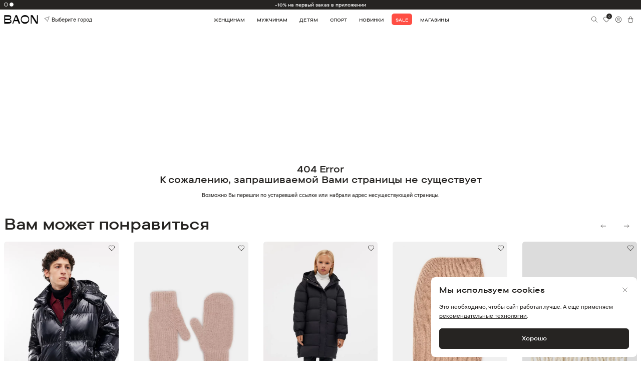

--- FILE ---
content_type: image/svg+xml
request_url: https://baon.ru/img/svg/share.svg
body_size: 694
content:
<svg width="24" height="24" viewBox="0 0 24 24" fill="none" xmlns="http://www.w3.org/2000/svg">
<path d="M8 9H7C6.46957 9 5.96086 9.21071 5.58579 9.58579C5.21071 9.96086 5 10.4696 5 11V19C5 19.5304 5.21071 20.0391 5.58579 20.4142C5.96086 20.7893 6.46957 21 7 21H17C17.5304 21 18.0391 20.7893 18.4142 20.4142C18.7893 20.0391 19 19.5304 19 19V11C19 10.4696 18.7893 9.96086 18.4142 9.58579C18.0391 9.21071 17.5304 9 17 9H16" stroke="black" stroke-linecap="round" stroke-linejoin="round"/>
<path d="M12 13.9999V2.99988" stroke="black" stroke-linecap="round" stroke-linejoin="round"/>
<path d="M9 5.99988L12 2.99988L15 5.99988" stroke="black" stroke-linecap="round" stroke-linejoin="round"/>
</svg>
